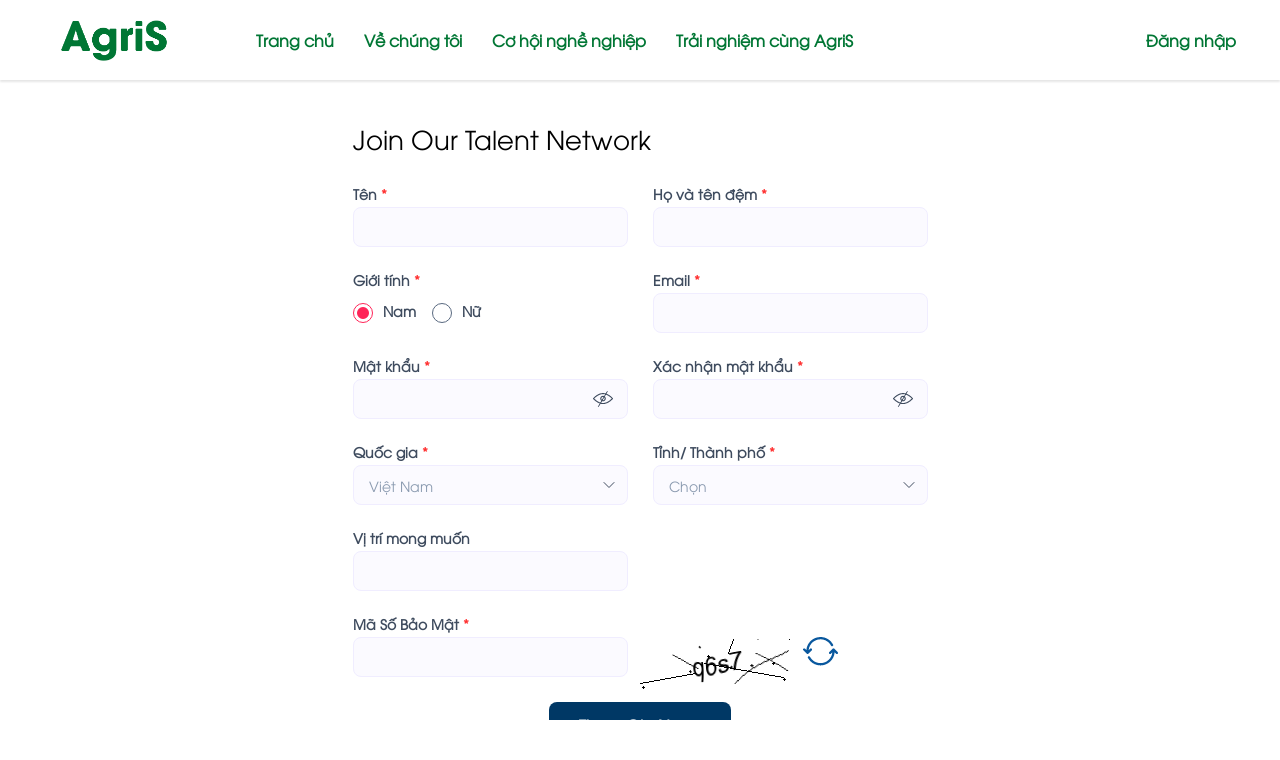

--- FILE ---
content_type: text/html; charset=UTF-8
request_url: https://careers.ttcsugar.com.vn/ajax/load-location/
body_size: 779
content:
								<option value="">Chọn</option>
                                                    			<option value="8" >Hồ Chí Minh</option>
                        		                    			<option value="4" >Hà Nội</option>
                        		                    			<option value="76" >An Giang</option>
                        		                    			<option value="64" >Bà Rịa - Vũng Tàu</option>
                        		                    			<option value="240" >Bắc Giang</option>
                        		                    			<option value="281" >Bắc Kạn</option>
                        		                    			<option value="781" >Bạc Liêu</option>
                        		                    			<option value="241" >Bắc Ninh</option>
                        		                    			<option value="75" >Bến Tre</option>
                        		                    			<option value="56" >Bình Định</option>
                        		                    			<option value="650" >Bình Dương</option>
                        		                    			<option value="651" >Bình Phước</option>
                        		                    			<option value="62" >Bình Thuận</option>
                        		                    			<option value="78" >Cà Mau</option>
                        		                    			<option value="71" >Cần Thơ</option>
                        		                    			<option value="26" >Cao Bằng</option>
                        		                    			<option value="511" >Đà Nẵng</option>
                        		                    			<option value="50" >Đắk Lắk</option>
                        		                    			<option value="1042" >Đắk Nông</option>
                        		                    			<option value="900" >Điện Biên</option>
                        		                    			<option value="61" >Đồng Nai</option>
                        		                    			<option value="67" >Đồng Tháp</option>
                        		                    			<option value="59" >Gia Lai</option>
                        		                    			<option value="19" >Hà Giang</option>
                        		                    			<option value="351" >Hà Nam</option>
                        		                    			<option value="34" >Hà Tây</option>
                        		                    			<option value="39" >Hà Tĩnh</option>
                        		                    			<option value="320" >Hải Dương</option>
                        		                    			<option value="31" >Hải Phòng</option>
                        		                    			<option value="780" >Hậu Giang</option>
                        		                    			<option value="18" >Hòa Bình</option>
                        		                    			<option value="321" >Hưng Yên</option>
                        		                    			<option value="1064" >KV Mê Kong</option>
                        		                    			<option value="1072" >KV Tây Nguyên</option>
                        		                    			<option value="1071" >KV miền Bắc</option>
                        		                    			<option value="1069" >KV miền Nam</option>
                        		                    			<option value="1070" >KV miền Trung</option>
                        		                    			<option value="901" >Khác</option>
                        		                    			<option value="58" >Khánh Hòa</option>
                        		                    			<option value="77" >Kiên Giang</option>
                        		                    			<option value="60" >Kon Tum</option>
                        		                    			<option value="23" >Lai Châu</option>
                        		                    			<option value="63" >Lâm Đồng</option>
                        		                    			<option value="25" >Lạng Sơn</option>
                        		                    			<option value="20" >Lào Cai</option>
                        		                    			<option value="72" >Long An</option>
                        		                    			<option value="350" >Nam Định</option>
                        		                    			<option value="38" >Nghệ An</option>
                        		                    			<option value="30" >Ninh Bình</option>
                        		                    			<option value="68" >Ninh Thuận</option>
                        		                    			<option value="210" >Phú Thọ</option>
                        		                    			<option value="57" >Phú Yên</option>
                        		                    			<option value="52" >Quảng Bình</option>
                        		                    			<option value="510" >Quảng Nam</option>
                        		                    			<option value="55" >Quảng Ngãi</option>
                        		                    			<option value="33" >Quảng Ninh</option>
                        		                    			<option value="53" >Quảng Trị</option>
                        		                    			<option value="79" >Sóc Trăng</option>
                        		                    			<option value="22" >Sơn La</option>
                        		                    			<option value="66" >Tây Ninh</option>
                        		                    			<option value="36" >Thái Bình</option>
                        		                    			<option value="280" >Thái Nguyên</option>
                        		                    			<option value="37" >Thanh Hóa</option>
                        		                    			<option value="54" >Thừa Thiên Huế</option>
                        		                    			<option value="73" >Tiền Giang</option>
                        		                    			<option value="1065" >Toàn quốc</option>
                        		                    			<option value="1389" >Tổng công ty - (TP.Hồ Chí Minh) </option>
                        		                    			<option value="74" >Trà Vinh</option>
                        		                    			<option value="27" >Tuyên Quang</option>
                        		                    			<option value="70" >Vĩnh Long</option>
                        		                    			<option value="211" >Vĩnh Phúc</option>
                        		                    			<option value="29" >Yên Bái</option>
                        		

--- FILE ---
content_type: text/css
request_url: https://static.talentnetwork.vn/talentnetwork/source/ttcsugar/css/themes.css
body_size: 1746
content:
@font-face {
	font-family: 'UTMAvo';
	src: url('../font/UTMAvo.eot');
	src: url('../font/UTMAvo.eot?#iefix') format('embedded-opentype'),
		url('../font/UTMAvo.woff') format('woff'),
		url('../font/UTMAvo.woff2') format('woff2'),
		url('../font/UTMAvo.ttf') format('truetype'),
		url('../font/UTMAvo.svg#UTMAvo') format('svg');
}
body, input, select, textarea, .content_fck, .ui_btnCb { font-family: 'UTMAvo'!important }
body, .page-content-pre, .page-contact-pre, .page-forgot-pre, .JoinNow div.row label, .JoinNow h1, .JoinNow h2, .loginJoinTalentNetwork p, #WhyJoin h3, .content_fck { color: #000 }
/* text color theme */ a:hover, #header-pre a:hover, #header-pre .menu a:hover, #header-pre .navbar-right a:hover, #header-pre ul.submenu a:hover, #header-pre .menu li.focus ul.submenu li a:hover, #header-pre .navbar-right a:hover, #header-pre .menu li.focus a, .section-jobs .table td, .news-five-items .box p.viewmore a, .news-three-items-s2 p.link-box a, .result-job-search .bottom-more a:hover, h2 a.text-right, .containerListMy a.focus, .section-blurbs .blurb-item--link p, .blurb-item--link, .blurb-item--link:hover .blurb-item--title,.blurb-item--link:hover h2,.blurb-item--link:hover h3,.blurb-item--link:hover h4,.blurb-item--link:hover h5, .blurb-item--meta, .section-jobs .table .table-item--title-heading, .all-jobs-pre .browser-job a:hover, .all-jobs-pre .browser-job a.active, .all-jobs-pre .browser-job span, .all-jobs-pre ul li a span, .all-jobs-pre ul li a:hover, .social_col i, .search-jobs-main input.width_545 { color: #003865 }
/* background color theme */ .join-talent-onclip a, .btn-primary, .search-jobs-main button.searchvt1, .search-jobs-main .chosen-container .chosen-results li.highlighted, #jb_pagination .active, .EditRecommendJob button, #header-menu-links .btn:hover, #pager li a.activeSlide, #pagerTopMain li a.activeSlide, #bpager li a.activeSlide, #mpager li a.activeSlide, .scroll_thongke li .scroll_color .bg_center_scroll, .btnContinute a, #my-download, #my-career-pre, #footer { background-color: #003865 }
.btn-primary:hover, #banner-video .join-talent-onclip a:hover, .slidebg .join-talent-onclip a:hover, .search-jobs-main button.searchvt1:hover, #container input.ui_btnCb:hover, #btnLogin:hover, .JoinNow .joinnowBtn input:hover, .JoinNow .loginJoinTalentNetwork a:hover, .btnContinute a:hover, #container .cb-applyjob .ui_btnCb:hover, .social_col a:hover, #back-top a:hover { background-color: #00702a }
.btn-primary:hover { border-color: #00702a }
.btn-primary:focus, .btn-primary.focus, .btn-primary:active, .btn-primary.active, .btn-primary:active:hover, .btn-primary.active:hover, .btn-primary:active:focus, .btn-primary.active:focus, .btn-primary:active.focus, .btn-primary.active.focus, .btn-primary.disabled:hover, .btn-primary[disabled]:hover, fieldset[disabled] .btn-primary:hover, .btn-primary.disabled:focus, .btn-primary[disabled]:focus, fieldset[disabled] .btn-primary:focus, .btn-primary.disabled.focus, .btn-primary[disabled].focus, fieldset[disabled] .btn-primary.focus { background-color: #00702a; border-color: #00702a }
.section-page { padding: 50px 0 }
header h2.section-title { font-size: 35px; color: #007634 }
#section-header, #section-header.posFixed, .no-bootstrap #section-header, .jobsclass_all-jobs #section-header { position: static!important; background: #fff; box-shadow: 0 2px 2px rgba(0,0,0,.1) }
#header-pre .menu a, #header-pre .navbar-right a { color: #007634; font-weight: bold }
#header-pre .logo img { max-height: 60px }
#header-pre .menu { padding-left: 50px }
.filter-video, .join-talent-onclip { display: none }
#banner-video { height: 780px }
#banner-video .join-talent-onclip a, .slidebg .join-talent-onclip a { margin-top: 200px }	
#banner-video .texton, .slidebg .texton { top: 50% }
#banner-video .texton h1, .slidebg .texton h1 { height: 60px }
.container-search { background: inherit }
.indexclass_index .container-search { bottom: 60px }
.indexclass_index #back-top { right: 90px }
.search-jobs-main input.width_545, .search-jobs-main .chosen-container-single .chosen-single, .search-jobs-main select.slc-mb { border-color: #003865 }
.search-jobs-main .chosen-container-single .chosen-single, .search-jobs-main select.slc-mb { color: #003865!important }
.search-jobs-main .chosen-container-single .chosen-single div b { background-image: url("../images/arrow-down.png") }
#btnLogin, .JoinNow .loginJoinTalentNetwork a, .JoinNow .joinnowBtn input, #container .ui_btnCb, #container .search250 .btnSmall, #container .fontCore .btnSmall { background: #003865 }
#jb_pagination a:hover, #jb_pagination .previous a:hover, #jb_pagination .next a:hover, #jb_pagination .active, #header-menu-links .btn:hover { border-color: #003865 }
#container #header-pre .logo { padding-top: 11px; padding-left: 20px }
#my-download a, #footer .column h6, #footer .column a { color: #fff }
.social_col a, .social_col a:hover { background-color: #fff }
.social_col a:hover i { color: #00702a }
.all-jobs-pre .browser-job a.active { background-image: url('../images/arrow-down2.png') }
.section-jobs .table td { padding: 20px 40px 20px 0 }
.section-jobs .table .table-item--title-heading { font-size: 24px }
.section-jobs .list-benefits { width: 75%; display: none }
.section-blurbs .entry-content .blurb-item--img-wrapper p { display: none }
.categories-locations .blurb-item { width: 33.33333333% }
.categories-locations .blurb-item h3 { font-size: 24px }
.categories-locations .blurb-item--link { max-width: 200px }
.categories-locations .blurb-item--img-wrapper { width: 200px; height: 200px }
.section-jobs .component-body { padding: 0 80px }
.section-blurbs .blurb-item h3 { font-size: 30px }
.section-blurbs .blurb-item--link p { font-size: 19px }
.newsclass_detail header h2.section-title { font-size: 35px }
#footer .column h6 { font-weight: bold }
#footer .column a:hover { color: #fff; text-decoration: underline }

@media (max-width: 1239px){
	#header-pre .fa-bars { color: #003865 }
}
@media (max-width: 992px){
	.categories-locations .blurb-item { width: 25% }
	.categories-locations .blurb-item--link { max-width: none }
	.categories-locations .blurb-item--img-wrapper { width: auto; height: auto }
}
@media (max-width: 979px){
	.categories-locations .blurb-item { width: 33.33333333% }
	.categories-locations .blurb-item--img-wrapper { width: 170px; height: 170px }
}
@media (max-width: 767px){
	.categories-locations .blurb-item { width: 50% }
	.categories-locations .blurb-item--img-wrapper { width: 170px; height: 170px }
	#footer .column, #footer .column.social_col, #footer .copyright { text-align: center }
}
@media (max-width: 460px){
	.categories-locations .blurb-item { width: 100% }
}
